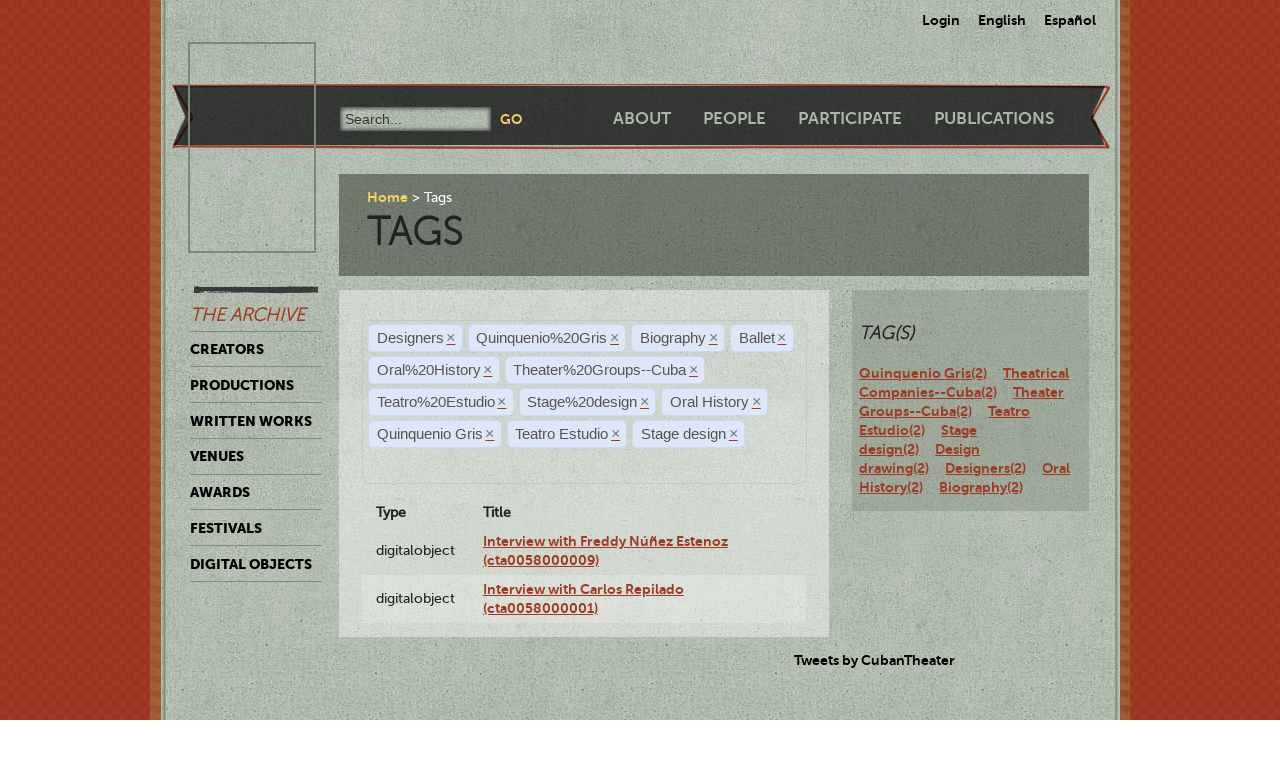

--- FILE ---
content_type: text/html; charset=utf-8
request_url: https://ctda.library.miami.edu/taggeditems?tag=Designers&tag=Quinquenio%2520Gris&tag=Biography&tag=Ballet&tag=Ballet&tag=Oral%2520History&tag=Designers&tag=Ballet&tag=Biography&tag=Theater%2520Groups--Cuba&tag=Teatro%2520Estudio&tag=Stage%2520design&tag=Teatro%2520Estudio&tag=Teatro%2520Estudio&tag=Quinquenio%2520Gris&tag=Teatro%2520Estudio&tag=Teatro%2520Estudio&tag=Designers&tag=Oral%20History&tag=Quinquenio%20Gris&tag=Teatro%20Estudio&tag=Stage%20design&tag=Quinquenio%20Gris
body_size: 19057
content:
<!--
Copyright (C) 2012  University of Miami
 
This program is free software; you can redistribute it and/or
 modify it under the terms of the GNU General Public License
 as published by the Free Software Foundation; either version 2
 of the License, or (at your option) any later version.
 
This program is distributed in the hope that it will be useful,
 but WITHOUT ANY WARRANTY; without even the implied warranty of
 MERCHANTABILITY or FITNESS FOR A PARTICULAR PURPOSE. 
 See the GNU General Public License for more details.
 
You should have received a copy of the GNU General Public License
 along with this program; if not, write to the Free Software Foundation,
Inc., 51 Franklin Street, Fifth Floor, Boston, MA  02110-1301, USA.
-->
 
 
 <!--
Copyright (C) 2012  University of Miami
 
This program is free software; you can redistribute it and/or
 modify it under the terms of the GNU General Public License
 as published by the Free Software Foundation; either version 2
 of the License, or (at your option) any later version.
 
This program is distributed in the hope that it will be useful,
 but WITHOUT ANY WARRANTY; without even the implied warranty of
 MERCHANTABILITY or FITNESS FOR A PARTICULAR PURPOSE. 
 See the GNU General Public License for more details.
 
You should have received a copy of the GNU General Public License
 along with this program; if not, write to the Free Software Foundation,
Inc., 51 Franklin Street, Fifth Floor, Boston, MA  02110-1301, USA.
-->
 
 

<!DOCTYPE html>
<!--[if lt IE 7]> <html class="no-js ie6 oldie" lang="en"> <![endif]-->
<!--[if IE 7]>    <html class="no-js ie7 oldie" lang="en"> <![endif]-->
<!--[if IE 8]>    <html class="no-js ie8 oldie" lang="en"> <![endif]-->
<!--[if gt IE 8]><!--> <html class="no-js" lang="en"> <!--<![endif]-->



<head>
    <meta charset="utf-8">
    <meta http-equiv="X-UA-Compatible" content="IE=edge,chrome=1">
    <title>Cuban Theater Digital Archive</title>
    
    <meta name="description" content="">
    <meta name="author" content="Cuban Theater Digital Archive at the University of Miami Libraries">
    <meta name="viewport" content="width=device-width,initial-scale=1">

    <link rel="stylesheet" href="/static/css/style.css" />
    <link rel="stylesheet" href="https://ajax.googleapis.com/ajax/libs/jqueryui/1.8.13/themes/cupertino/jquery-ui.css" type="text/css" media="screen">
    <link rel="shortcut icon" href="/static/favicon.ico" />
    <link rel="apple-touch-icon" href="/static/apple-touch-icon.png" />
    <script src="/static/js/libs/modernizr-2.0.6.min.js"></script>
    <link href="/static/css/jquery.tagit.css" rel="stylesheet" type="text/css">
    <link href="/static/css/tagit.ui-zendesk.css" rel="stylesheet" type="text/css">

    <script src="//ajax.googleapis.com/ajax/libs/jquery/1.10.1/jquery.min.js" type="text/javascript" charset="utf-8"></script>
    <script src="https://ajax.googleapis.com/ajax/libs/jqueryui/1.9.2/jquery-ui.min.js" type="text/javascript" charset="utf-8"></script>
    <script src="/static/js/libs/tag-it.js" type="text/javascript" charset="utf-8"></script>
    <script type="text/javascript" src="/static/js/jquery.shorten.js"></script>
    <script type="text/javascript" src="/static/js/readmore.js"></script>    
    <script type="text/javascript">
        $(function(){
        if(document.getElementById("eventTags"))
        {
            var tag_field = document.getElementById("eventTags");
            var tag_field_val = getUrlVars();
            tag_field.value = decodeURIComponent(tag_field_val['tag']);
            //-------------------------------
            // Tag events
            //-------------------------------
            var eventTags = $('#eventTags');
            var addEvent = function(text) {
                $('#events_container').append(sampleTags+ '<br>');
            };
            $('#eventTags').tagit({
                availableTags: tag_field_val,
                afterTagRemoved: function(evt, ui) {
                if($('#eventTags').val())
                        window.location.href = "/taggeditems?tag=" + $('#eventTags').val();     
                else
                        window.location.href = "/";
                }
            });
        }
        });
        function getUrlVars()
        {
                var vars = [], hash, tagList = "";
                var hashes = window.location.href.slice(window.location.href.indexOf('?') + 1).split('&');
                for(var i = 0; i < hashes.length; i++)
                {
                        hash = hashes[i].split('=');
                        tagList += hash[1] + ",";
                        if($.inArray(hash[0], vars)>-1)
                        {
                                vars[hash[0]]+=","+hash[1];
                        }
                        else
                        {
                                vars.push(hash[0]);
                                vars[hash[0]] = hash[1];
                        }

                }
                return vars;
        }
    </script>
</head>
<body class="en-us ">
    <div id="wrapper">
      <div id="langselect">
            <form autocomplete="off" action="/i18n/setlang/" method="post">
                <input type='hidden' name='csrfmiddlewaretoken' value='c8Tre5SKLu0gmVIsW2LL6aMUeNzTXR4f' />
                <select name="language">
                    <option value="en">English</option>
                    <option value="es">Spanish</option>
                </select>
                <input type="submit" value="Go" />
            </form>
            <ul>
              
              <li><a href="/accounts/login/">Login</a></li>
              
              <li><a href="#" id="setlang-en">English</a></li>
              <li><a href="#" id="setlang-es">Espa&ntilde;ol</a></li>
            </ul>
        </div>
        <header>
            <a href="/"><h1 id="logo">Cuban Theater Digital Archive</h1></a>
            <form autocomplete="off" id="globalsearch" method="get" action="/search">
                <label for="q">Search</label>
                <input type="search" id="q" name="q" placeholder="Search..." />
                <input type="submit" value="Go" />
            </form>
            <nav id="pagenav">
                <ul>
                    <li><a href="/about">About</a></li>
                    <li><a href="/people">People</a></li>
                    <li><a href="/participate">Participate</a></li>
                    <li><a href="/publication">Publications</a></li>
                </ul>
            </nav>
        </header>

        <nav id="archivenav">
            <h3>The Archive</h3>
            <ul>
                <li><a href="/creators">Creators</a></li>
                <li><a href="/productions">Productions</a></li>
                <li><a href="/writtenworks">Written Works</a></li>
                <li><a href="/venues">Venues</a></li>
                <li><a href="/awards">Awards</a></li>
                <li><a href="/festivals">Festivals</a></li>
                <li class="dropdown">
                  <a href="/digitalobjects">Digital Objects</a>
                  <ul>
                    <li><a href="/digitalobjects">All objects</a></li>
                    <li><a href="/digitalobjects/images">Images</a></li>
                    <li><a href="/digitalobjects/videos">Videos</a></li>
                    <li><a href="/digitalobjects/audios">Audios</a></li>
                    <li><a href="/digitalobjects/types">By Type</a></li>
                    <li><a href="/digitalobjects/collections">Collections</a></li>
                  </ul>
                </li>
            </ul>
            <p><br /><br /><br /><br /></p>
        </nav>
        
        <article id="maincontent">
            
        <header>
        <nav class="breadcrumbs">
            <ul>
                <li><a href="/">Home</a></li>
                <li>Tags</li>
            </ul>
        </nav>
        <h2>Tags</h2>
        </header>
<section class="main"> 
    <form autocomplete="off" id="tag_form"> 
	<input type="text" id="eventTags" name="tag" value="" />
	<div id="events_container"></div>
    </form>
        <table id="taggeditems_list">
            <thead>
                <tr>
                    <th>Type</th>
		    <th>Title</th>
                </tr>
            </thead>
            <tbody>
                
			
                    	<tr>
				<td>digitalobject</td>
                        	<td><a href="/digitalobject/16173">Interview with Freddy Núñez Estenoz (cta0058000009)</a></td>
                    	</tr>
			
                    	<tr>
				<td>digitalobject</td>
                        	<td><a href="/digitalobject/16090">Interview with Carlos Repilado (cta0058000001)</a></td>
                    	</tr>
			
                
            </tbody>
        </table>
</section>
<aside>
	<div class="data">
		<h3> Tag(s) </h3>
		<a href='/taggeditems?tag=Designers&tag=Quinquenio%2520Gris&tag=Biography&tag=Ballet&tag=Ballet&tag=Oral%2520History&tag=Designers&tag=Ballet&tag=Biography&tag=Theater%2520Groups--Cuba&tag=Teatro%2520Estudio&tag=Stage%2520design&tag=Teatro%2520Estudio&tag=Teatro%2520Estudio&tag=Quinquenio%2520Gris&tag=Teatro%2520Estudio&tag=Teatro%2520Estudio&tag=Designers&tag=Oral%20History&tag=Quinquenio%20Gris&tag=Teatro%20Estudio&tag=Stage%20design&tag=Quinquenio%20Gris&tag=Quinquenio Gris' onclick = "$('#eventTags').tagit('createTag', 'Quinquenio Gris');">Quinquenio Gris(2)</a>&nbsp;&nbsp;&nbsp;&nbsp;<a href='/taggeditems?tag=Designers&tag=Quinquenio%2520Gris&tag=Biography&tag=Ballet&tag=Ballet&tag=Oral%2520History&tag=Designers&tag=Ballet&tag=Biography&tag=Theater%2520Groups--Cuba&tag=Teatro%2520Estudio&tag=Stage%2520design&tag=Teatro%2520Estudio&tag=Teatro%2520Estudio&tag=Quinquenio%2520Gris&tag=Teatro%2520Estudio&tag=Teatro%2520Estudio&tag=Designers&tag=Oral%20History&tag=Quinquenio%20Gris&tag=Teatro%20Estudio&tag=Stage%20design&tag=Quinquenio%20Gris&tag=Theatrical Companies--Cuba' onclick = "$('#eventTags').tagit('createTag', 'Theatrical Companies--Cuba');">Theatrical Companies--Cuba(2)</a>&nbsp;&nbsp;&nbsp;&nbsp;<a href='/taggeditems?tag=Designers&tag=Quinquenio%2520Gris&tag=Biography&tag=Ballet&tag=Ballet&tag=Oral%2520History&tag=Designers&tag=Ballet&tag=Biography&tag=Theater%2520Groups--Cuba&tag=Teatro%2520Estudio&tag=Stage%2520design&tag=Teatro%2520Estudio&tag=Teatro%2520Estudio&tag=Quinquenio%2520Gris&tag=Teatro%2520Estudio&tag=Teatro%2520Estudio&tag=Designers&tag=Oral%20History&tag=Quinquenio%20Gris&tag=Teatro%20Estudio&tag=Stage%20design&tag=Quinquenio%20Gris&tag=Theater Groups--Cuba' onclick = "$('#eventTags').tagit('createTag', 'Theater Groups--Cuba');">Theater Groups--Cuba(2)</a>&nbsp;&nbsp;&nbsp;&nbsp;<a href='/taggeditems?tag=Designers&tag=Quinquenio%2520Gris&tag=Biography&tag=Ballet&tag=Ballet&tag=Oral%2520History&tag=Designers&tag=Ballet&tag=Biography&tag=Theater%2520Groups--Cuba&tag=Teatro%2520Estudio&tag=Stage%2520design&tag=Teatro%2520Estudio&tag=Teatro%2520Estudio&tag=Quinquenio%2520Gris&tag=Teatro%2520Estudio&tag=Teatro%2520Estudio&tag=Designers&tag=Oral%20History&tag=Quinquenio%20Gris&tag=Teatro%20Estudio&tag=Stage%20design&tag=Quinquenio%20Gris&tag=Teatro Estudio' onclick = "$('#eventTags').tagit('createTag', 'Teatro Estudio');">Teatro Estudio(2)</a>&nbsp;&nbsp;&nbsp;&nbsp;<a href='/taggeditems?tag=Designers&tag=Quinquenio%2520Gris&tag=Biography&tag=Ballet&tag=Ballet&tag=Oral%2520History&tag=Designers&tag=Ballet&tag=Biography&tag=Theater%2520Groups--Cuba&tag=Teatro%2520Estudio&tag=Stage%2520design&tag=Teatro%2520Estudio&tag=Teatro%2520Estudio&tag=Quinquenio%2520Gris&tag=Teatro%2520Estudio&tag=Teatro%2520Estudio&tag=Designers&tag=Oral%20History&tag=Quinquenio%20Gris&tag=Teatro%20Estudio&tag=Stage%20design&tag=Quinquenio%20Gris&tag=Stage design' onclick = "$('#eventTags').tagit('createTag', 'Stage design');">Stage design(2)</a>&nbsp;&nbsp;&nbsp;&nbsp;<a href='/taggeditems?tag=Designers&tag=Quinquenio%2520Gris&tag=Biography&tag=Ballet&tag=Ballet&tag=Oral%2520History&tag=Designers&tag=Ballet&tag=Biography&tag=Theater%2520Groups--Cuba&tag=Teatro%2520Estudio&tag=Stage%2520design&tag=Teatro%2520Estudio&tag=Teatro%2520Estudio&tag=Quinquenio%2520Gris&tag=Teatro%2520Estudio&tag=Teatro%2520Estudio&tag=Designers&tag=Oral%20History&tag=Quinquenio%20Gris&tag=Teatro%20Estudio&tag=Stage%20design&tag=Quinquenio%20Gris&tag=Design drawing' onclick = "$('#eventTags').tagit('createTag', 'Design drawing');">Design drawing(2)</a>&nbsp;&nbsp;&nbsp;&nbsp;<a href='/taggeditems?tag=Designers&tag=Quinquenio%2520Gris&tag=Biography&tag=Ballet&tag=Ballet&tag=Oral%2520History&tag=Designers&tag=Ballet&tag=Biography&tag=Theater%2520Groups--Cuba&tag=Teatro%2520Estudio&tag=Stage%2520design&tag=Teatro%2520Estudio&tag=Teatro%2520Estudio&tag=Quinquenio%2520Gris&tag=Teatro%2520Estudio&tag=Teatro%2520Estudio&tag=Designers&tag=Oral%20History&tag=Quinquenio%20Gris&tag=Teatro%20Estudio&tag=Stage%20design&tag=Quinquenio%20Gris&tag=Designers' onclick = "$('#eventTags').tagit('createTag', 'Designers');">Designers(2)</a>&nbsp;&nbsp;&nbsp;&nbsp;<a href='/taggeditems?tag=Designers&tag=Quinquenio%2520Gris&tag=Biography&tag=Ballet&tag=Ballet&tag=Oral%2520History&tag=Designers&tag=Ballet&tag=Biography&tag=Theater%2520Groups--Cuba&tag=Teatro%2520Estudio&tag=Stage%2520design&tag=Teatro%2520Estudio&tag=Teatro%2520Estudio&tag=Quinquenio%2520Gris&tag=Teatro%2520Estudio&tag=Teatro%2520Estudio&tag=Designers&tag=Oral%20History&tag=Quinquenio%20Gris&tag=Teatro%20Estudio&tag=Stage%20design&tag=Quinquenio%20Gris&tag=Oral History' onclick = "$('#eventTags').tagit('createTag', 'Oral History');">Oral History(2)</a>&nbsp;&nbsp;&nbsp;&nbsp;<a href='/taggeditems?tag=Designers&tag=Quinquenio%2520Gris&tag=Biography&tag=Ballet&tag=Ballet&tag=Oral%2520History&tag=Designers&tag=Ballet&tag=Biography&tag=Theater%2520Groups--Cuba&tag=Teatro%2520Estudio&tag=Stage%2520design&tag=Teatro%2520Estudio&tag=Teatro%2520Estudio&tag=Quinquenio%2520Gris&tag=Teatro%2520Estudio&tag=Teatro%2520Estudio&tag=Designers&tag=Oral%20History&tag=Quinquenio%20Gris&tag=Teatro%20Estudio&tag=Stage%20design&tag=Quinquenio%20Gris&tag=Biography' onclick = "$('#eventTags').tagit('createTag', 'Biography');">Biography(2)</a>&nbsp;&nbsp;&nbsp;&nbsp;
	</div>
</aside>

        </article>

        <p><br /><br /><br /><br /></p>
        <div id="disqus_thread" class="disqus_cmts" style="width:48%;float:left;"></div>
        <div align="center" class="disqus_cmts" style="width:48%;float:right">

<a class="twitter-timeline" href="https://twitter.com/CubanTheater?ref_src=twsrc%5Etfw">Tweets by CubanTheater</a> <script async src="https://platform.twitter.com/widgets.js" charset="utf-8"></script>

         </div>
<!--
        <script type="text/javascript">
                /* * * CONFIGURATION VARIABLES: EDIT BEFORE PASTING INTO YOUR WEBPAGE * * */
                var disqus_shortname = 'ctdadev'; // required: replace with your forum shortname
                var disqus_url = window.location.href;
                var disqus_title = "";
		var disqus_identifier = window.location.href;

                /* * * DON'T EDIT BELOW THIS LINE * * */
        (function() {
                var dsq = document.createElement('script'); dsq.type = 'text/javascript'; dsq.async = true;
                dsq.src = '//' + disqus_shortname + '.disqus.com/embed.js';
                (document.getElementsByTagName('head')[0] || document.getElementsByTagName('body')[0]).appendChild(dsq);
    })();
        </script>
        <noscript>Please enable JavaScript to view the <a href="http://disqus.com/?ref_noscript">comments powered by Disqus.</a></noscript>
        <a href="http://disqus.com" class="dsq-brlink">blog comments powered by <span class="logo-disqus">Disqus</span></a>
-->


        <footer>
            <nav>
                <ul>
                    <li><a href="http://www.miami.edu" target="_blank">University of Miami</a></li>
                    <li><a href="http://www.as.miami.edu" target="_blank">UM College of Arts &amp; Sciences</a></li>
                    <li><a href="http://www.library.miami.edu" target="_blank">UM Libraries</a></li>
                    <li><a href="http://www.library.miami.edu/services/digitalprograms" target="_blank">UM Digital Scholarship</a></li>
                    <li><a href="http://www.library.miami.edu/chc" target="_blank">Cuban Heritage Collection</a></li>
                    <li>Copyright &copy;2011 - 2018</li>
                </ul>
            </nav>
        </footer>

        <link rel="stylesheet" href="/static/css/sunny/jquery-ui-1.8.16.css" />
        <script src="/static/js/jquery.isotope.min.js"></script>
        <script src="/static/js/jquery.cycle.lite.min.js"></script>
        <script src="/static/js/jquery.fancybox.pack.js"></script>
        <link rel="stylesheet" href="/static/css/fancybox/jquery.fancybox.css" />
        <script src="/static/js/mediaelement-and-player.min.js"></script>
        <link rel="stylesheet" href="/static/css/mediaelement/mediaelementplayer.css" />
        <script src="/static/js/script.js"></script>
        <script>
            $('li.dropdown').hover(function(e) {
                e.preventDefault();
                $(this).children('ul').slideToggle('slow');
                
            });
        </script>
        
        
        <script type="text/javascript">
          var _gaq = _gaq || [];
          _gaq.push(['_setAccount', 'UA-28401240-1']);
          _gaq.push(['_setDomainName', 'cubantheater.org']);
          _gaq.push(['_setAllowLinker', true]);
          _gaq.push(['_trackPageview']);
          (function() {
            var ga = document.createElement('script'); ga.type = 'text/javascript'; ga.async = true;
            ga.src = ('https:' == document.location.protocol ? 'https://ssl' : 'http://www') + '.google-analytics.com/ga.js';
            var s = document.getElementsByTagName('script')[0]; s.parentNode.insertBefore(ga, s);
          })();
        </script>
        <script>$(document).ready(function(){var showChar=100;var ellipsestext="...";var moretext="more";var lesstext="less";$('.more').each(function(){var content=$(this).html();if(content.length>showChar){var c=content.substr(0,showChar);var h=content.substr(showChar-1,content.length-showChar);var html=c+'<span class="moreelipses">'+ellipsestext+'</span>&nbsp;<span class="morecontent"><span>'+h+'</span>&nbsp;&nbsp;<a href="" class="morelink">'+moretext+'</a></span>';$(this).html(html);}});$(".morelink").click(function(){if($(this).hasClass("less")){$(this).removeClass("less");$(this).html(moretext);}else{$(this).addClass("less");$(this).html(lesstext);}
        $(this).parent().prev().toggle();$(this).prev().toggle();return false;});});
        </script>
    </div>
</body>
</html>
